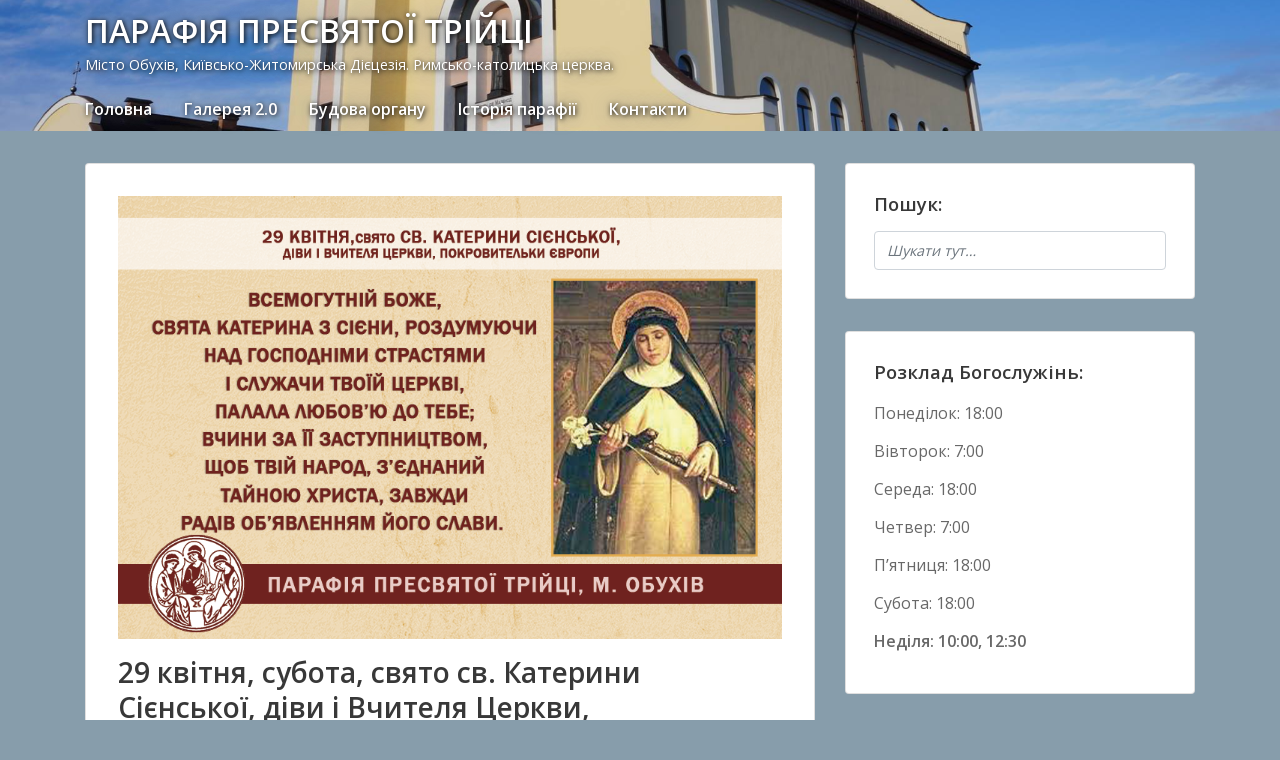

--- FILE ---
content_type: text/html; charset=UTF-8
request_url: https://triitsia.com/2023/04/29-kvitnya-subota-svyato-sv-kateryny-siyenskoyi-divy-i-vchytelya-czerkvy-pokrovytelky-yevropy/
body_size: 15966
content:
<!doctype html>
<html dir="ltr" lang="uk">
	<head>


				<meta charset="UTF-8">
		<meta name="viewport" content="width=device-width, initial-scale=1">
		<link rel="profile" href="http://gmpg.org/xfn/11">
				<title>29 квітня, субота, свято св. Катерини Сієнської, діви і Вчителя Церкви, Покровительки Європи | ПАРАФІЯ ПРЕСВЯТОЇ ТРІЙЦІ</title>

		<!-- All in One SEO 4.9.3 - aioseo.com -->
	<meta name="robots" content="max-image-preview:large" />
	<meta name="author" content="Anton Bokhonko"/>
	<meta name="google-site-verification" content="IAX0PD96Oczaudt-U4Wo6m1PtBbWQjV-YKfFFdocdlY" />
	<link rel="canonical" href="https://triitsia.com/2023/04/29-kvitnya-subota-svyato-sv-kateryny-siyenskoyi-divy-i-vchytelya-czerkvy-pokrovytelky-yevropy/" />
	<meta name="generator" content="All in One SEO (AIOSEO) 4.9.3" />
		<script type="application/ld+json" class="aioseo-schema">
			{"@context":"https:\/\/schema.org","@graph":[{"@type":"Article","@id":"https:\/\/triitsia.com\/2023\/04\/29-kvitnya-subota-svyato-sv-kateryny-siyenskoyi-divy-i-vchytelya-czerkvy-pokrovytelky-yevropy\/#article","name":"29 \u043a\u0432\u0456\u0442\u043d\u044f, \u0441\u0443\u0431\u043e\u0442\u0430, \u0441\u0432\u044f\u0442\u043e \u0441\u0432. \u041a\u0430\u0442\u0435\u0440\u0438\u043d\u0438 \u0421\u0456\u0454\u043d\u0441\u044c\u043a\u043e\u0457, \u0434\u0456\u0432\u0438 \u0456 \u0412\u0447\u0438\u0442\u0435\u043b\u044f \u0426\u0435\u0440\u043a\u0432\u0438, \u041f\u043e\u043a\u0440\u043e\u0432\u0438\u0442\u0435\u043b\u044c\u043a\u0438 \u0404\u0432\u0440\u043e\u043f\u0438 | \u041f\u0410\u0420\u0410\u0424\u0406\u042f \u041f\u0420\u0415\u0421\u0412\u042f\u0422\u041e\u0407 \u0422\u0420\u0406\u0419\u0426\u0406","headline":"29 \u043a\u0432\u0456\u0442\u043d\u044f, \u0441\u0443\u0431\u043e\u0442\u0430, \u0441\u0432\u044f\u0442\u043e \u0441\u0432. \u041a\u0430\u0442\u0435\u0440\u0438\u043d\u0438 \u0421\u0456\u0454\u043d\u0441\u044c\u043a\u043e\u0457, \u0434\u0456\u0432\u0438 \u0456 \u0412\u0447\u0438\u0442\u0435\u043b\u044f \u0426\u0435\u0440\u043a\u0432\u0438, \u041f\u043e\u043a\u0440\u043e\u0432\u0438\u0442\u0435\u043b\u044c\u043a\u0438 \u0404\u0432\u0440\u043e\u043f\u0438","author":{"@id":"https:\/\/triitsia.com\/author\/admin-1\/#author"},"publisher":{"@id":"https:\/\/triitsia.com\/#organization"},"image":{"@type":"ImageObject","url":"https:\/\/triitsia.com\/wp-content\/uploads\/29-kvitnya.png","width":886,"height":591,"caption":"29 \u043a\u0432\u0456\u0442\u043d\u044f, \u0441\u0443\u0431\u043e\u0442\u0430, \u0441\u0432\u044f\u0442\u043e \u0441\u0432. \u041a\u0430\u0442\u0435\u0440\u0438\u043d\u0438 \u0421\u0456\u0454\u043d\u0441\u044c\u043a\u043e\u0457, \u0434\u0456\u0432\u0438 \u0456 \u0412\u0447\u0438\u0442\u0435\u043b\u044f \u0426\u0435\u0440\u043a\u0432\u0438, \u041f\u043e\u043a\u0440\u043e\u0432\u0438\u0442\u0435\u043b\u044c\u043a\u0438 \u0404\u0432\u0440\u043e\u043f\u0438"},"datePublished":"2023-04-29T08:00:00+02:00","dateModified":"2023-04-23T14:42:51+02:00","inLanguage":"uk","mainEntityOfPage":{"@id":"https:\/\/triitsia.com\/2023\/04\/29-kvitnya-subota-svyato-sv-kateryny-siyenskoyi-divy-i-vchytelya-czerkvy-pokrovytelky-yevropy\/#webpage"},"isPartOf":{"@id":"https:\/\/triitsia.com\/2023\/04\/29-kvitnya-subota-svyato-sv-kateryny-siyenskoyi-divy-i-vchytelya-czerkvy-pokrovytelky-yevropy\/#webpage"},"articleSection":"\u041d\u043e\u0432\u0438\u043d\u0438"},{"@type":"BreadcrumbList","@id":"https:\/\/triitsia.com\/2023\/04\/29-kvitnya-subota-svyato-sv-kateryny-siyenskoyi-divy-i-vchytelya-czerkvy-pokrovytelky-yevropy\/#breadcrumblist","itemListElement":[{"@type":"ListItem","@id":"https:\/\/triitsia.com#listItem","position":1,"name":"Home","item":"https:\/\/triitsia.com","nextItem":{"@type":"ListItem","@id":"https:\/\/triitsia.com\/category\/novyny\/#listItem","name":"\u041d\u043e\u0432\u0438\u043d\u0438"}},{"@type":"ListItem","@id":"https:\/\/triitsia.com\/category\/novyny\/#listItem","position":2,"name":"\u041d\u043e\u0432\u0438\u043d\u0438","item":"https:\/\/triitsia.com\/category\/novyny\/","nextItem":{"@type":"ListItem","@id":"https:\/\/triitsia.com\/2023\/04\/29-kvitnya-subota-svyato-sv-kateryny-siyenskoyi-divy-i-vchytelya-czerkvy-pokrovytelky-yevropy\/#listItem","name":"29 \u043a\u0432\u0456\u0442\u043d\u044f, \u0441\u0443\u0431\u043e\u0442\u0430, \u0441\u0432\u044f\u0442\u043e \u0441\u0432. \u041a\u0430\u0442\u0435\u0440\u0438\u043d\u0438 \u0421\u0456\u0454\u043d\u0441\u044c\u043a\u043e\u0457, \u0434\u0456\u0432\u0438 \u0456 \u0412\u0447\u0438\u0442\u0435\u043b\u044f \u0426\u0435\u0440\u043a\u0432\u0438, \u041f\u043e\u043a\u0440\u043e\u0432\u0438\u0442\u0435\u043b\u044c\u043a\u0438 \u0404\u0432\u0440\u043e\u043f\u0438"},"previousItem":{"@type":"ListItem","@id":"https:\/\/triitsia.com#listItem","name":"Home"}},{"@type":"ListItem","@id":"https:\/\/triitsia.com\/2023\/04\/29-kvitnya-subota-svyato-sv-kateryny-siyenskoyi-divy-i-vchytelya-czerkvy-pokrovytelky-yevropy\/#listItem","position":3,"name":"29 \u043a\u0432\u0456\u0442\u043d\u044f, \u0441\u0443\u0431\u043e\u0442\u0430, \u0441\u0432\u044f\u0442\u043e \u0441\u0432. \u041a\u0430\u0442\u0435\u0440\u0438\u043d\u0438 \u0421\u0456\u0454\u043d\u0441\u044c\u043a\u043e\u0457, \u0434\u0456\u0432\u0438 \u0456 \u0412\u0447\u0438\u0442\u0435\u043b\u044f \u0426\u0435\u0440\u043a\u0432\u0438, \u041f\u043e\u043a\u0440\u043e\u0432\u0438\u0442\u0435\u043b\u044c\u043a\u0438 \u0404\u0432\u0440\u043e\u043f\u0438","previousItem":{"@type":"ListItem","@id":"https:\/\/triitsia.com\/category\/novyny\/#listItem","name":"\u041d\u043e\u0432\u0438\u043d\u0438"}}]},{"@type":"Organization","@id":"https:\/\/triitsia.com\/#organization","name":"\u041f\u0410\u0420\u0410\u0424\u0406\u042f \u041f\u0420\u0415\u0421\u0412\u042f\u0422\u041e\u0407 \u0422\u0420\u0406\u0419\u0426\u0406","description":"\u041c\u0456\u0441\u0442\u043e \u041e\u0431\u0443\u0445\u0456\u0432, \u041a\u0438\u0457\u0432\u0441\u044c\u043a\u043e-\u0416\u0438\u0442\u043e\u043c\u0438\u0440\u0441\u044c\u043a\u0430 \u0414\u0456\u0454\u0446\u0435\u0437\u0456\u044f. \u0420\u0438\u043c\u0441\u044c\u043a\u043e-\u043a\u0430\u0442\u043e\u043b\u0438\u0446\u044c\u043a\u0430 \u0446\u0435\u0440\u043a\u0432\u0430.","url":"https:\/\/triitsia.com\/","email":"triitsia@gmail.com","telephone":"+380966450121","logo":{"@type":"ImageObject","url":"https:\/\/triitsia.com\/wp-content\/uploads\/2019\/10\/logoogol.png","@id":"https:\/\/triitsia.com\/2023\/04\/29-kvitnya-subota-svyato-sv-kateryny-siyenskoyi-divy-i-vchytelya-czerkvy-pokrovytelky-yevropy\/#organizationLogo","width":380,"height":377,"caption":"\u041e\u0433\u043e\u043b\u043e\u0448\u0435\u043d\u043d\u044f \u0432 \u041f\u0430\u0440\u0430\u0444\u0456\u0457 \u041f\u0440\u0435\u0441\u0432\u044f\u0442\u043e\u0457 \u0422\u0440\u0456\u0439\u0446\u0456"},"image":{"@id":"https:\/\/triitsia.com\/2023\/04\/29-kvitnya-subota-svyato-sv-kateryny-siyenskoyi-divy-i-vchytelya-czerkvy-pokrovytelky-yevropy\/#organizationLogo"}},{"@type":"Person","@id":"https:\/\/triitsia.com\/author\/admin-1\/#author","url":"https:\/\/triitsia.com\/author\/admin-1\/","name":"Anton Bokhonko","image":{"@type":"ImageObject","@id":"https:\/\/triitsia.com\/2023\/04\/29-kvitnya-subota-svyato-sv-kateryny-siyenskoyi-divy-i-vchytelya-czerkvy-pokrovytelky-yevropy\/#authorImage","url":"https:\/\/secure.gravatar.com\/avatar\/92be2d97172cf7758c3d33d8e51df94c9581eb5fced3867c9a1b53aeebaff96c?s=96&d=mm&r=g","width":96,"height":96,"caption":"Anton Bokhonko"}},{"@type":"WebPage","@id":"https:\/\/triitsia.com\/2023\/04\/29-kvitnya-subota-svyato-sv-kateryny-siyenskoyi-divy-i-vchytelya-czerkvy-pokrovytelky-yevropy\/#webpage","url":"https:\/\/triitsia.com\/2023\/04\/29-kvitnya-subota-svyato-sv-kateryny-siyenskoyi-divy-i-vchytelya-czerkvy-pokrovytelky-yevropy\/","name":"29 \u043a\u0432\u0456\u0442\u043d\u044f, \u0441\u0443\u0431\u043e\u0442\u0430, \u0441\u0432\u044f\u0442\u043e \u0441\u0432. \u041a\u0430\u0442\u0435\u0440\u0438\u043d\u0438 \u0421\u0456\u0454\u043d\u0441\u044c\u043a\u043e\u0457, \u0434\u0456\u0432\u0438 \u0456 \u0412\u0447\u0438\u0442\u0435\u043b\u044f \u0426\u0435\u0440\u043a\u0432\u0438, \u041f\u043e\u043a\u0440\u043e\u0432\u0438\u0442\u0435\u043b\u044c\u043a\u0438 \u0404\u0432\u0440\u043e\u043f\u0438 | \u041f\u0410\u0420\u0410\u0424\u0406\u042f \u041f\u0420\u0415\u0421\u0412\u042f\u0422\u041e\u0407 \u0422\u0420\u0406\u0419\u0426\u0406","inLanguage":"uk","isPartOf":{"@id":"https:\/\/triitsia.com\/#website"},"breadcrumb":{"@id":"https:\/\/triitsia.com\/2023\/04\/29-kvitnya-subota-svyato-sv-kateryny-siyenskoyi-divy-i-vchytelya-czerkvy-pokrovytelky-yevropy\/#breadcrumblist"},"author":{"@id":"https:\/\/triitsia.com\/author\/admin-1\/#author"},"creator":{"@id":"https:\/\/triitsia.com\/author\/admin-1\/#author"},"image":{"@type":"ImageObject","url":"https:\/\/triitsia.com\/wp-content\/uploads\/29-kvitnya.png","@id":"https:\/\/triitsia.com\/2023\/04\/29-kvitnya-subota-svyato-sv-kateryny-siyenskoyi-divy-i-vchytelya-czerkvy-pokrovytelky-yevropy\/#mainImage","width":886,"height":591,"caption":"29 \u043a\u0432\u0456\u0442\u043d\u044f, \u0441\u0443\u0431\u043e\u0442\u0430, \u0441\u0432\u044f\u0442\u043e \u0441\u0432. \u041a\u0430\u0442\u0435\u0440\u0438\u043d\u0438 \u0421\u0456\u0454\u043d\u0441\u044c\u043a\u043e\u0457, \u0434\u0456\u0432\u0438 \u0456 \u0412\u0447\u0438\u0442\u0435\u043b\u044f \u0426\u0435\u0440\u043a\u0432\u0438, \u041f\u043e\u043a\u0440\u043e\u0432\u0438\u0442\u0435\u043b\u044c\u043a\u0438 \u0404\u0432\u0440\u043e\u043f\u0438"},"primaryImageOfPage":{"@id":"https:\/\/triitsia.com\/2023\/04\/29-kvitnya-subota-svyato-sv-kateryny-siyenskoyi-divy-i-vchytelya-czerkvy-pokrovytelky-yevropy\/#mainImage"},"datePublished":"2023-04-29T08:00:00+02:00","dateModified":"2023-04-23T14:42:51+02:00"},{"@type":"WebSite","@id":"https:\/\/triitsia.com\/#website","url":"https:\/\/triitsia.com\/","name":"\u041f\u0410\u0420\u0410\u0424\u0406\u042f \u041f\u0420\u0415\u0421\u0412\u042f\u0422\u041e\u0407 \u0422\u0420\u0406\u0419\u0426\u0406","description":"\u041c\u0456\u0441\u0442\u043e \u041e\u0431\u0443\u0445\u0456\u0432, \u041a\u0438\u0457\u0432\u0441\u044c\u043a\u043e-\u0416\u0438\u0442\u043e\u043c\u0438\u0440\u0441\u044c\u043a\u0430 \u0414\u0456\u0454\u0446\u0435\u0437\u0456\u044f. \u0420\u0438\u043c\u0441\u044c\u043a\u043e-\u043a\u0430\u0442\u043e\u043b\u0438\u0446\u044c\u043a\u0430 \u0446\u0435\u0440\u043a\u0432\u0430.","inLanguage":"uk","publisher":{"@id":"https:\/\/triitsia.com\/#organization"}}]}
		</script>
		<!-- All in One SEO -->

<!-- Jetpack Site Verification Tags -->
<meta name="google-site-verification" content="IAX0PD96Oczaudt-U4Wo6m1PtBbWQjV-YKfFFdocdlY" />
<link rel='dns-prefetch' href='//stats.wp.com' />
<link rel='dns-prefetch' href='//fonts.googleapis.com' />
<link rel="alternate" type="application/rss+xml" title="ПАРАФІЯ ПРЕСВЯТОЇ ТРІЙЦІ &raquo; стрічка" href="https://triitsia.com/feed/" />
<link rel="alternate" type="application/rss+xml" title="ПАРАФІЯ ПРЕСВЯТОЇ ТРІЙЦІ &raquo; Канал коментарів" href="https://triitsia.com/comments/feed/" />
<link rel="alternate" title="oEmbed (JSON)" type="application/json+oembed" href="https://triitsia.com/wp-json/oembed/1.0/embed?url=https%3A%2F%2Ftriitsia.com%2F2023%2F04%2F29-kvitnya-subota-svyato-sv-kateryny-siyenskoyi-divy-i-vchytelya-czerkvy-pokrovytelky-yevropy%2F" />
<link rel="alternate" title="oEmbed (XML)" type="text/xml+oembed" href="https://triitsia.com/wp-json/oembed/1.0/embed?url=https%3A%2F%2Ftriitsia.com%2F2023%2F04%2F29-kvitnya-subota-svyato-sv-kateryny-siyenskoyi-divy-i-vchytelya-czerkvy-pokrovytelky-yevropy%2F&#038;format=xml" />
		<!-- This site uses the Google Analytics by MonsterInsights plugin v9.11.1 - Using Analytics tracking - https://www.monsterinsights.com/ -->
							<script src="//www.googletagmanager.com/gtag/js?id=G-BJJDMNDR2Q"  data-cfasync="false" data-wpfc-render="false" type="text/javascript" async></script>
			<script data-cfasync="false" data-wpfc-render="false" type="text/javascript">
				var mi_version = '9.11.1';
				var mi_track_user = true;
				var mi_no_track_reason = '';
								var MonsterInsightsDefaultLocations = {"page_location":"https:\/\/triitsia.com\/2023\/04\/29-kvitnya-subota-svyato-sv-kateryny-siyenskoyi-divy-i-vchytelya-czerkvy-pokrovytelky-yevropy\/"};
								if ( typeof MonsterInsightsPrivacyGuardFilter === 'function' ) {
					var MonsterInsightsLocations = (typeof MonsterInsightsExcludeQuery === 'object') ? MonsterInsightsPrivacyGuardFilter( MonsterInsightsExcludeQuery ) : MonsterInsightsPrivacyGuardFilter( MonsterInsightsDefaultLocations );
				} else {
					var MonsterInsightsLocations = (typeof MonsterInsightsExcludeQuery === 'object') ? MonsterInsightsExcludeQuery : MonsterInsightsDefaultLocations;
				}

								var disableStrs = [
										'ga-disable-G-BJJDMNDR2Q',
									];

				/* Function to detect opted out users */
				function __gtagTrackerIsOptedOut() {
					for (var index = 0; index < disableStrs.length; index++) {
						if (document.cookie.indexOf(disableStrs[index] + '=true') > -1) {
							return true;
						}
					}

					return false;
				}

				/* Disable tracking if the opt-out cookie exists. */
				if (__gtagTrackerIsOptedOut()) {
					for (var index = 0; index < disableStrs.length; index++) {
						window[disableStrs[index]] = true;
					}
				}

				/* Opt-out function */
				function __gtagTrackerOptout() {
					for (var index = 0; index < disableStrs.length; index++) {
						document.cookie = disableStrs[index] + '=true; expires=Thu, 31 Dec 2099 23:59:59 UTC; path=/';
						window[disableStrs[index]] = true;
					}
				}

				if ('undefined' === typeof gaOptout) {
					function gaOptout() {
						__gtagTrackerOptout();
					}
				}
								window.dataLayer = window.dataLayer || [];

				window.MonsterInsightsDualTracker = {
					helpers: {},
					trackers: {},
				};
				if (mi_track_user) {
					function __gtagDataLayer() {
						dataLayer.push(arguments);
					}

					function __gtagTracker(type, name, parameters) {
						if (!parameters) {
							parameters = {};
						}

						if (parameters.send_to) {
							__gtagDataLayer.apply(null, arguments);
							return;
						}

						if (type === 'event') {
														parameters.send_to = monsterinsights_frontend.v4_id;
							var hookName = name;
							if (typeof parameters['event_category'] !== 'undefined') {
								hookName = parameters['event_category'] + ':' + name;
							}

							if (typeof MonsterInsightsDualTracker.trackers[hookName] !== 'undefined') {
								MonsterInsightsDualTracker.trackers[hookName](parameters);
							} else {
								__gtagDataLayer('event', name, parameters);
							}
							
						} else {
							__gtagDataLayer.apply(null, arguments);
						}
					}

					__gtagTracker('js', new Date());
					__gtagTracker('set', {
						'developer_id.dZGIzZG': true,
											});
					if ( MonsterInsightsLocations.page_location ) {
						__gtagTracker('set', MonsterInsightsLocations);
					}
										__gtagTracker('config', 'G-BJJDMNDR2Q', {"forceSSL":"true","link_attribution":"true"} );
										window.gtag = __gtagTracker;										(function () {
						/* https://developers.google.com/analytics/devguides/collection/analyticsjs/ */
						/* ga and __gaTracker compatibility shim. */
						var noopfn = function () {
							return null;
						};
						var newtracker = function () {
							return new Tracker();
						};
						var Tracker = function () {
							return null;
						};
						var p = Tracker.prototype;
						p.get = noopfn;
						p.set = noopfn;
						p.send = function () {
							var args = Array.prototype.slice.call(arguments);
							args.unshift('send');
							__gaTracker.apply(null, args);
						};
						var __gaTracker = function () {
							var len = arguments.length;
							if (len === 0) {
								return;
							}
							var f = arguments[len - 1];
							if (typeof f !== 'object' || f === null || typeof f.hitCallback !== 'function') {
								if ('send' === arguments[0]) {
									var hitConverted, hitObject = false, action;
									if ('event' === arguments[1]) {
										if ('undefined' !== typeof arguments[3]) {
											hitObject = {
												'eventAction': arguments[3],
												'eventCategory': arguments[2],
												'eventLabel': arguments[4],
												'value': arguments[5] ? arguments[5] : 1,
											}
										}
									}
									if ('pageview' === arguments[1]) {
										if ('undefined' !== typeof arguments[2]) {
											hitObject = {
												'eventAction': 'page_view',
												'page_path': arguments[2],
											}
										}
									}
									if (typeof arguments[2] === 'object') {
										hitObject = arguments[2];
									}
									if (typeof arguments[5] === 'object') {
										Object.assign(hitObject, arguments[5]);
									}
									if ('undefined' !== typeof arguments[1].hitType) {
										hitObject = arguments[1];
										if ('pageview' === hitObject.hitType) {
											hitObject.eventAction = 'page_view';
										}
									}
									if (hitObject) {
										action = 'timing' === arguments[1].hitType ? 'timing_complete' : hitObject.eventAction;
										hitConverted = mapArgs(hitObject);
										__gtagTracker('event', action, hitConverted);
									}
								}
								return;
							}

							function mapArgs(args) {
								var arg, hit = {};
								var gaMap = {
									'eventCategory': 'event_category',
									'eventAction': 'event_action',
									'eventLabel': 'event_label',
									'eventValue': 'event_value',
									'nonInteraction': 'non_interaction',
									'timingCategory': 'event_category',
									'timingVar': 'name',
									'timingValue': 'value',
									'timingLabel': 'event_label',
									'page': 'page_path',
									'location': 'page_location',
									'title': 'page_title',
									'referrer' : 'page_referrer',
								};
								for (arg in args) {
																		if (!(!args.hasOwnProperty(arg) || !gaMap.hasOwnProperty(arg))) {
										hit[gaMap[arg]] = args[arg];
									} else {
										hit[arg] = args[arg];
									}
								}
								return hit;
							}

							try {
								f.hitCallback();
							} catch (ex) {
							}
						};
						__gaTracker.create = newtracker;
						__gaTracker.getByName = newtracker;
						__gaTracker.getAll = function () {
							return [];
						};
						__gaTracker.remove = noopfn;
						__gaTracker.loaded = true;
						window['__gaTracker'] = __gaTracker;
					})();
									} else {
										console.log("");
					(function () {
						function __gtagTracker() {
							return null;
						}

						window['__gtagTracker'] = __gtagTracker;
						window['gtag'] = __gtagTracker;
					})();
									}
			</script>
							<!-- / Google Analytics by MonsterInsights -->
		<style id='wp-img-auto-sizes-contain-inline-css' type='text/css'>
img:is([sizes=auto i],[sizes^="auto," i]){contain-intrinsic-size:3000px 1500px}
/*# sourceURL=wp-img-auto-sizes-contain-inline-css */
</style>
<style id='wp-emoji-styles-inline-css' type='text/css'>

	img.wp-smiley, img.emoji {
		display: inline !important;
		border: none !important;
		box-shadow: none !important;
		height: 1em !important;
		width: 1em !important;
		margin: 0 0.07em !important;
		vertical-align: -0.1em !important;
		background: none !important;
		padding: 0 !important;
	}
/*# sourceURL=wp-emoji-styles-inline-css */
</style>
<style id='wp-block-library-inline-css' type='text/css'>
:root{--wp-block-synced-color:#7a00df;--wp-block-synced-color--rgb:122,0,223;--wp-bound-block-color:var(--wp-block-synced-color);--wp-editor-canvas-background:#ddd;--wp-admin-theme-color:#007cba;--wp-admin-theme-color--rgb:0,124,186;--wp-admin-theme-color-darker-10:#006ba1;--wp-admin-theme-color-darker-10--rgb:0,107,160.5;--wp-admin-theme-color-darker-20:#005a87;--wp-admin-theme-color-darker-20--rgb:0,90,135;--wp-admin-border-width-focus:2px}@media (min-resolution:192dpi){:root{--wp-admin-border-width-focus:1.5px}}.wp-element-button{cursor:pointer}:root .has-very-light-gray-background-color{background-color:#eee}:root .has-very-dark-gray-background-color{background-color:#313131}:root .has-very-light-gray-color{color:#eee}:root .has-very-dark-gray-color{color:#313131}:root .has-vivid-green-cyan-to-vivid-cyan-blue-gradient-background{background:linear-gradient(135deg,#00d084,#0693e3)}:root .has-purple-crush-gradient-background{background:linear-gradient(135deg,#34e2e4,#4721fb 50%,#ab1dfe)}:root .has-hazy-dawn-gradient-background{background:linear-gradient(135deg,#faaca8,#dad0ec)}:root .has-subdued-olive-gradient-background{background:linear-gradient(135deg,#fafae1,#67a671)}:root .has-atomic-cream-gradient-background{background:linear-gradient(135deg,#fdd79a,#004a59)}:root .has-nightshade-gradient-background{background:linear-gradient(135deg,#330968,#31cdcf)}:root .has-midnight-gradient-background{background:linear-gradient(135deg,#020381,#2874fc)}:root{--wp--preset--font-size--normal:16px;--wp--preset--font-size--huge:42px}.has-regular-font-size{font-size:1em}.has-larger-font-size{font-size:2.625em}.has-normal-font-size{font-size:var(--wp--preset--font-size--normal)}.has-huge-font-size{font-size:var(--wp--preset--font-size--huge)}.has-text-align-center{text-align:center}.has-text-align-left{text-align:left}.has-text-align-right{text-align:right}.has-fit-text{white-space:nowrap!important}#end-resizable-editor-section{display:none}.aligncenter{clear:both}.items-justified-left{justify-content:flex-start}.items-justified-center{justify-content:center}.items-justified-right{justify-content:flex-end}.items-justified-space-between{justify-content:space-between}.screen-reader-text{border:0;clip-path:inset(50%);height:1px;margin:-1px;overflow:hidden;padding:0;position:absolute;width:1px;word-wrap:normal!important}.screen-reader-text:focus{background-color:#ddd;clip-path:none;color:#444;display:block;font-size:1em;height:auto;left:5px;line-height:normal;padding:15px 23px 14px;text-decoration:none;top:5px;width:auto;z-index:100000}html :where(.has-border-color){border-style:solid}html :where([style*=border-top-color]){border-top-style:solid}html :where([style*=border-right-color]){border-right-style:solid}html :where([style*=border-bottom-color]){border-bottom-style:solid}html :where([style*=border-left-color]){border-left-style:solid}html :where([style*=border-width]){border-style:solid}html :where([style*=border-top-width]){border-top-style:solid}html :where([style*=border-right-width]){border-right-style:solid}html :where([style*=border-bottom-width]){border-bottom-style:solid}html :where([style*=border-left-width]){border-left-style:solid}html :where(img[class*=wp-image-]){height:auto;max-width:100%}:where(figure){margin:0 0 1em}html :where(.is-position-sticky){--wp-admin--admin-bar--position-offset:var(--wp-admin--admin-bar--height,0px)}@media screen and (max-width:600px){html :where(.is-position-sticky){--wp-admin--admin-bar--position-offset:0px}}

/*# sourceURL=wp-block-library-inline-css */
</style><style id='wp-block-paragraph-inline-css' type='text/css'>
.is-small-text{font-size:.875em}.is-regular-text{font-size:1em}.is-large-text{font-size:2.25em}.is-larger-text{font-size:3em}.has-drop-cap:not(:focus):first-letter{float:left;font-size:8.4em;font-style:normal;font-weight:100;line-height:.68;margin:.05em .1em 0 0;text-transform:uppercase}body.rtl .has-drop-cap:not(:focus):first-letter{float:none;margin-left:.1em}p.has-drop-cap.has-background{overflow:hidden}:root :where(p.has-background){padding:1.25em 2.375em}:where(p.has-text-color:not(.has-link-color)) a{color:inherit}p.has-text-align-left[style*="writing-mode:vertical-lr"],p.has-text-align-right[style*="writing-mode:vertical-rl"]{rotate:180deg}
/*# sourceURL=https://triitsia.com/wp-includes/blocks/paragraph/style.min.css */
</style>
<style id='wp-block-social-links-inline-css' type='text/css'>
.wp-block-social-links{background:none;box-sizing:border-box;margin-left:0;padding-left:0;padding-right:0;text-indent:0}.wp-block-social-links .wp-social-link a,.wp-block-social-links .wp-social-link a:hover{border-bottom:0;box-shadow:none;text-decoration:none}.wp-block-social-links .wp-social-link svg{height:1em;width:1em}.wp-block-social-links .wp-social-link span:not(.screen-reader-text){font-size:.65em;margin-left:.5em;margin-right:.5em}.wp-block-social-links.has-small-icon-size{font-size:16px}.wp-block-social-links,.wp-block-social-links.has-normal-icon-size{font-size:24px}.wp-block-social-links.has-large-icon-size{font-size:36px}.wp-block-social-links.has-huge-icon-size{font-size:48px}.wp-block-social-links.aligncenter{display:flex;justify-content:center}.wp-block-social-links.alignright{justify-content:flex-end}.wp-block-social-link{border-radius:9999px;display:block}@media not (prefers-reduced-motion){.wp-block-social-link{transition:transform .1s ease}}.wp-block-social-link{height:auto}.wp-block-social-link a{align-items:center;display:flex;line-height:0}.wp-block-social-link:hover{transform:scale(1.1)}.wp-block-social-links .wp-block-social-link.wp-social-link{display:inline-block;margin:0;padding:0}.wp-block-social-links .wp-block-social-link.wp-social-link .wp-block-social-link-anchor,.wp-block-social-links .wp-block-social-link.wp-social-link .wp-block-social-link-anchor svg,.wp-block-social-links .wp-block-social-link.wp-social-link .wp-block-social-link-anchor:active,.wp-block-social-links .wp-block-social-link.wp-social-link .wp-block-social-link-anchor:hover,.wp-block-social-links .wp-block-social-link.wp-social-link .wp-block-social-link-anchor:visited{color:currentColor;fill:currentColor}:where(.wp-block-social-links:not(.is-style-logos-only)) .wp-social-link{background-color:#f0f0f0;color:#444}:where(.wp-block-social-links:not(.is-style-logos-only)) .wp-social-link-amazon{background-color:#f90;color:#fff}:where(.wp-block-social-links:not(.is-style-logos-only)) .wp-social-link-bandcamp{background-color:#1ea0c3;color:#fff}:where(.wp-block-social-links:not(.is-style-logos-only)) .wp-social-link-behance{background-color:#0757fe;color:#fff}:where(.wp-block-social-links:not(.is-style-logos-only)) .wp-social-link-bluesky{background-color:#0a7aff;color:#fff}:where(.wp-block-social-links:not(.is-style-logos-only)) .wp-social-link-codepen{background-color:#1e1f26;color:#fff}:where(.wp-block-social-links:not(.is-style-logos-only)) .wp-social-link-deviantart{background-color:#02e49b;color:#fff}:where(.wp-block-social-links:not(.is-style-logos-only)) .wp-social-link-discord{background-color:#5865f2;color:#fff}:where(.wp-block-social-links:not(.is-style-logos-only)) .wp-social-link-dribbble{background-color:#e94c89;color:#fff}:where(.wp-block-social-links:not(.is-style-logos-only)) .wp-social-link-dropbox{background-color:#4280ff;color:#fff}:where(.wp-block-social-links:not(.is-style-logos-only)) .wp-social-link-etsy{background-color:#f45800;color:#fff}:where(.wp-block-social-links:not(.is-style-logos-only)) .wp-social-link-facebook{background-color:#0866ff;color:#fff}:where(.wp-block-social-links:not(.is-style-logos-only)) .wp-social-link-fivehundredpx{background-color:#000;color:#fff}:where(.wp-block-social-links:not(.is-style-logos-only)) .wp-social-link-flickr{background-color:#0461dd;color:#fff}:where(.wp-block-social-links:not(.is-style-logos-only)) .wp-social-link-foursquare{background-color:#e65678;color:#fff}:where(.wp-block-social-links:not(.is-style-logos-only)) .wp-social-link-github{background-color:#24292d;color:#fff}:where(.wp-block-social-links:not(.is-style-logos-only)) .wp-social-link-goodreads{background-color:#eceadd;color:#382110}:where(.wp-block-social-links:not(.is-style-logos-only)) .wp-social-link-google{background-color:#ea4434;color:#fff}:where(.wp-block-social-links:not(.is-style-logos-only)) .wp-social-link-gravatar{background-color:#1d4fc4;color:#fff}:where(.wp-block-social-links:not(.is-style-logos-only)) .wp-social-link-instagram{background-color:#f00075;color:#fff}:where(.wp-block-social-links:not(.is-style-logos-only)) .wp-social-link-lastfm{background-color:#e21b24;color:#fff}:where(.wp-block-social-links:not(.is-style-logos-only)) .wp-social-link-linkedin{background-color:#0d66c2;color:#fff}:where(.wp-block-social-links:not(.is-style-logos-only)) .wp-social-link-mastodon{background-color:#3288d4;color:#fff}:where(.wp-block-social-links:not(.is-style-logos-only)) .wp-social-link-medium{background-color:#000;color:#fff}:where(.wp-block-social-links:not(.is-style-logos-only)) .wp-social-link-meetup{background-color:#f6405f;color:#fff}:where(.wp-block-social-links:not(.is-style-logos-only)) .wp-social-link-patreon{background-color:#000;color:#fff}:where(.wp-block-social-links:not(.is-style-logos-only)) .wp-social-link-pinterest{background-color:#e60122;color:#fff}:where(.wp-block-social-links:not(.is-style-logos-only)) .wp-social-link-pocket{background-color:#ef4155;color:#fff}:where(.wp-block-social-links:not(.is-style-logos-only)) .wp-social-link-reddit{background-color:#ff4500;color:#fff}:where(.wp-block-social-links:not(.is-style-logos-only)) .wp-social-link-skype{background-color:#0478d7;color:#fff}:where(.wp-block-social-links:not(.is-style-logos-only)) .wp-social-link-snapchat{background-color:#fefc00;color:#fff;stroke:#000}:where(.wp-block-social-links:not(.is-style-logos-only)) .wp-social-link-soundcloud{background-color:#ff5600;color:#fff}:where(.wp-block-social-links:not(.is-style-logos-only)) .wp-social-link-spotify{background-color:#1bd760;color:#fff}:where(.wp-block-social-links:not(.is-style-logos-only)) .wp-social-link-telegram{background-color:#2aabee;color:#fff}:where(.wp-block-social-links:not(.is-style-logos-only)) .wp-social-link-threads{background-color:#000;color:#fff}:where(.wp-block-social-links:not(.is-style-logos-only)) .wp-social-link-tiktok{background-color:#000;color:#fff}:where(.wp-block-social-links:not(.is-style-logos-only)) .wp-social-link-tumblr{background-color:#011835;color:#fff}:where(.wp-block-social-links:not(.is-style-logos-only)) .wp-social-link-twitch{background-color:#6440a4;color:#fff}:where(.wp-block-social-links:not(.is-style-logos-only)) .wp-social-link-twitter{background-color:#1da1f2;color:#fff}:where(.wp-block-social-links:not(.is-style-logos-only)) .wp-social-link-vimeo{background-color:#1eb7ea;color:#fff}:where(.wp-block-social-links:not(.is-style-logos-only)) .wp-social-link-vk{background-color:#4680c2;color:#fff}:where(.wp-block-social-links:not(.is-style-logos-only)) .wp-social-link-wordpress{background-color:#3499cd;color:#fff}:where(.wp-block-social-links:not(.is-style-logos-only)) .wp-social-link-whatsapp{background-color:#25d366;color:#fff}:where(.wp-block-social-links:not(.is-style-logos-only)) .wp-social-link-x{background-color:#000;color:#fff}:where(.wp-block-social-links:not(.is-style-logos-only)) .wp-social-link-yelp{background-color:#d32422;color:#fff}:where(.wp-block-social-links:not(.is-style-logos-only)) .wp-social-link-youtube{background-color:red;color:#fff}:where(.wp-block-social-links.is-style-logos-only) .wp-social-link{background:none}:where(.wp-block-social-links.is-style-logos-only) .wp-social-link svg{height:1.25em;width:1.25em}:where(.wp-block-social-links.is-style-logos-only) .wp-social-link-amazon{color:#f90}:where(.wp-block-social-links.is-style-logos-only) .wp-social-link-bandcamp{color:#1ea0c3}:where(.wp-block-social-links.is-style-logos-only) .wp-social-link-behance{color:#0757fe}:where(.wp-block-social-links.is-style-logos-only) .wp-social-link-bluesky{color:#0a7aff}:where(.wp-block-social-links.is-style-logos-only) .wp-social-link-codepen{color:#1e1f26}:where(.wp-block-social-links.is-style-logos-only) .wp-social-link-deviantart{color:#02e49b}:where(.wp-block-social-links.is-style-logos-only) .wp-social-link-discord{color:#5865f2}:where(.wp-block-social-links.is-style-logos-only) .wp-social-link-dribbble{color:#e94c89}:where(.wp-block-social-links.is-style-logos-only) .wp-social-link-dropbox{color:#4280ff}:where(.wp-block-social-links.is-style-logos-only) .wp-social-link-etsy{color:#f45800}:where(.wp-block-social-links.is-style-logos-only) .wp-social-link-facebook{color:#0866ff}:where(.wp-block-social-links.is-style-logos-only) .wp-social-link-fivehundredpx{color:#000}:where(.wp-block-social-links.is-style-logos-only) .wp-social-link-flickr{color:#0461dd}:where(.wp-block-social-links.is-style-logos-only) .wp-social-link-foursquare{color:#e65678}:where(.wp-block-social-links.is-style-logos-only) .wp-social-link-github{color:#24292d}:where(.wp-block-social-links.is-style-logos-only) .wp-social-link-goodreads{color:#382110}:where(.wp-block-social-links.is-style-logos-only) .wp-social-link-google{color:#ea4434}:where(.wp-block-social-links.is-style-logos-only) .wp-social-link-gravatar{color:#1d4fc4}:where(.wp-block-social-links.is-style-logos-only) .wp-social-link-instagram{color:#f00075}:where(.wp-block-social-links.is-style-logos-only) .wp-social-link-lastfm{color:#e21b24}:where(.wp-block-social-links.is-style-logos-only) .wp-social-link-linkedin{color:#0d66c2}:where(.wp-block-social-links.is-style-logos-only) .wp-social-link-mastodon{color:#3288d4}:where(.wp-block-social-links.is-style-logos-only) .wp-social-link-medium{color:#000}:where(.wp-block-social-links.is-style-logos-only) .wp-social-link-meetup{color:#f6405f}:where(.wp-block-social-links.is-style-logos-only) .wp-social-link-patreon{color:#000}:where(.wp-block-social-links.is-style-logos-only) .wp-social-link-pinterest{color:#e60122}:where(.wp-block-social-links.is-style-logos-only) .wp-social-link-pocket{color:#ef4155}:where(.wp-block-social-links.is-style-logos-only) .wp-social-link-reddit{color:#ff4500}:where(.wp-block-social-links.is-style-logos-only) .wp-social-link-skype{color:#0478d7}:where(.wp-block-social-links.is-style-logos-only) .wp-social-link-snapchat{color:#fff;stroke:#000}:where(.wp-block-social-links.is-style-logos-only) .wp-social-link-soundcloud{color:#ff5600}:where(.wp-block-social-links.is-style-logos-only) .wp-social-link-spotify{color:#1bd760}:where(.wp-block-social-links.is-style-logos-only) .wp-social-link-telegram{color:#2aabee}:where(.wp-block-social-links.is-style-logos-only) .wp-social-link-threads{color:#000}:where(.wp-block-social-links.is-style-logos-only) .wp-social-link-tiktok{color:#000}:where(.wp-block-social-links.is-style-logos-only) .wp-social-link-tumblr{color:#011835}:where(.wp-block-social-links.is-style-logos-only) .wp-social-link-twitch{color:#6440a4}:where(.wp-block-social-links.is-style-logos-only) .wp-social-link-twitter{color:#1da1f2}:where(.wp-block-social-links.is-style-logos-only) .wp-social-link-vimeo{color:#1eb7ea}:where(.wp-block-social-links.is-style-logos-only) .wp-social-link-vk{color:#4680c2}:where(.wp-block-social-links.is-style-logos-only) .wp-social-link-whatsapp{color:#25d366}:where(.wp-block-social-links.is-style-logos-only) .wp-social-link-wordpress{color:#3499cd}:where(.wp-block-social-links.is-style-logos-only) .wp-social-link-x{color:#000}:where(.wp-block-social-links.is-style-logos-only) .wp-social-link-yelp{color:#d32422}:where(.wp-block-social-links.is-style-logos-only) .wp-social-link-youtube{color:red}.wp-block-social-links.is-style-pill-shape .wp-social-link{width:auto}:root :where(.wp-block-social-links .wp-social-link a){padding:.25em}:root :where(.wp-block-social-links.is-style-logos-only .wp-social-link a){padding:0}:root :where(.wp-block-social-links.is-style-pill-shape .wp-social-link a){padding-left:.6666666667em;padding-right:.6666666667em}.wp-block-social-links:not(.has-icon-color):not(.has-icon-background-color) .wp-social-link-snapchat .wp-block-social-link-label{color:#000}
/*# sourceURL=https://triitsia.com/wp-includes/blocks/social-links/style.min.css */
</style>
<style id='global-styles-inline-css' type='text/css'>
:root{--wp--preset--aspect-ratio--square: 1;--wp--preset--aspect-ratio--4-3: 4/3;--wp--preset--aspect-ratio--3-4: 3/4;--wp--preset--aspect-ratio--3-2: 3/2;--wp--preset--aspect-ratio--2-3: 2/3;--wp--preset--aspect-ratio--16-9: 16/9;--wp--preset--aspect-ratio--9-16: 9/16;--wp--preset--color--black: #000000;--wp--preset--color--cyan-bluish-gray: #abb8c3;--wp--preset--color--white: #ffffff;--wp--preset--color--pale-pink: #f78da7;--wp--preset--color--vivid-red: #cf2e2e;--wp--preset--color--luminous-vivid-orange: #ff6900;--wp--preset--color--luminous-vivid-amber: #fcb900;--wp--preset--color--light-green-cyan: #7bdcb5;--wp--preset--color--vivid-green-cyan: #00d084;--wp--preset--color--pale-cyan-blue: #8ed1fc;--wp--preset--color--vivid-cyan-blue: #0693e3;--wp--preset--color--vivid-purple: #9b51e0;--wp--preset--gradient--vivid-cyan-blue-to-vivid-purple: linear-gradient(135deg,rgb(6,147,227) 0%,rgb(155,81,224) 100%);--wp--preset--gradient--light-green-cyan-to-vivid-green-cyan: linear-gradient(135deg,rgb(122,220,180) 0%,rgb(0,208,130) 100%);--wp--preset--gradient--luminous-vivid-amber-to-luminous-vivid-orange: linear-gradient(135deg,rgb(252,185,0) 0%,rgb(255,105,0) 100%);--wp--preset--gradient--luminous-vivid-orange-to-vivid-red: linear-gradient(135deg,rgb(255,105,0) 0%,rgb(207,46,46) 100%);--wp--preset--gradient--very-light-gray-to-cyan-bluish-gray: linear-gradient(135deg,rgb(238,238,238) 0%,rgb(169,184,195) 100%);--wp--preset--gradient--cool-to-warm-spectrum: linear-gradient(135deg,rgb(74,234,220) 0%,rgb(151,120,209) 20%,rgb(207,42,186) 40%,rgb(238,44,130) 60%,rgb(251,105,98) 80%,rgb(254,248,76) 100%);--wp--preset--gradient--blush-light-purple: linear-gradient(135deg,rgb(255,206,236) 0%,rgb(152,150,240) 100%);--wp--preset--gradient--blush-bordeaux: linear-gradient(135deg,rgb(254,205,165) 0%,rgb(254,45,45) 50%,rgb(107,0,62) 100%);--wp--preset--gradient--luminous-dusk: linear-gradient(135deg,rgb(255,203,112) 0%,rgb(199,81,192) 50%,rgb(65,88,208) 100%);--wp--preset--gradient--pale-ocean: linear-gradient(135deg,rgb(255,245,203) 0%,rgb(182,227,212) 50%,rgb(51,167,181) 100%);--wp--preset--gradient--electric-grass: linear-gradient(135deg,rgb(202,248,128) 0%,rgb(113,206,126) 100%);--wp--preset--gradient--midnight: linear-gradient(135deg,rgb(2,3,129) 0%,rgb(40,116,252) 100%);--wp--preset--font-size--small: 13px;--wp--preset--font-size--medium: 20px;--wp--preset--font-size--large: 36px;--wp--preset--font-size--x-large: 42px;--wp--preset--spacing--20: 0.44rem;--wp--preset--spacing--30: 0.67rem;--wp--preset--spacing--40: 1rem;--wp--preset--spacing--50: 1.5rem;--wp--preset--spacing--60: 2.25rem;--wp--preset--spacing--70: 3.38rem;--wp--preset--spacing--80: 5.06rem;--wp--preset--shadow--natural: 6px 6px 9px rgba(0, 0, 0, 0.2);--wp--preset--shadow--deep: 12px 12px 50px rgba(0, 0, 0, 0.4);--wp--preset--shadow--sharp: 6px 6px 0px rgba(0, 0, 0, 0.2);--wp--preset--shadow--outlined: 6px 6px 0px -3px rgb(255, 255, 255), 6px 6px rgb(0, 0, 0);--wp--preset--shadow--crisp: 6px 6px 0px rgb(0, 0, 0);}:where(.is-layout-flex){gap: 0.5em;}:where(.is-layout-grid){gap: 0.5em;}body .is-layout-flex{display: flex;}.is-layout-flex{flex-wrap: wrap;align-items: center;}.is-layout-flex > :is(*, div){margin: 0;}body .is-layout-grid{display: grid;}.is-layout-grid > :is(*, div){margin: 0;}:where(.wp-block-columns.is-layout-flex){gap: 2em;}:where(.wp-block-columns.is-layout-grid){gap: 2em;}:where(.wp-block-post-template.is-layout-flex){gap: 1.25em;}:where(.wp-block-post-template.is-layout-grid){gap: 1.25em;}.has-black-color{color: var(--wp--preset--color--black) !important;}.has-cyan-bluish-gray-color{color: var(--wp--preset--color--cyan-bluish-gray) !important;}.has-white-color{color: var(--wp--preset--color--white) !important;}.has-pale-pink-color{color: var(--wp--preset--color--pale-pink) !important;}.has-vivid-red-color{color: var(--wp--preset--color--vivid-red) !important;}.has-luminous-vivid-orange-color{color: var(--wp--preset--color--luminous-vivid-orange) !important;}.has-luminous-vivid-amber-color{color: var(--wp--preset--color--luminous-vivid-amber) !important;}.has-light-green-cyan-color{color: var(--wp--preset--color--light-green-cyan) !important;}.has-vivid-green-cyan-color{color: var(--wp--preset--color--vivid-green-cyan) !important;}.has-pale-cyan-blue-color{color: var(--wp--preset--color--pale-cyan-blue) !important;}.has-vivid-cyan-blue-color{color: var(--wp--preset--color--vivid-cyan-blue) !important;}.has-vivid-purple-color{color: var(--wp--preset--color--vivid-purple) !important;}.has-black-background-color{background-color: var(--wp--preset--color--black) !important;}.has-cyan-bluish-gray-background-color{background-color: var(--wp--preset--color--cyan-bluish-gray) !important;}.has-white-background-color{background-color: var(--wp--preset--color--white) !important;}.has-pale-pink-background-color{background-color: var(--wp--preset--color--pale-pink) !important;}.has-vivid-red-background-color{background-color: var(--wp--preset--color--vivid-red) !important;}.has-luminous-vivid-orange-background-color{background-color: var(--wp--preset--color--luminous-vivid-orange) !important;}.has-luminous-vivid-amber-background-color{background-color: var(--wp--preset--color--luminous-vivid-amber) !important;}.has-light-green-cyan-background-color{background-color: var(--wp--preset--color--light-green-cyan) !important;}.has-vivid-green-cyan-background-color{background-color: var(--wp--preset--color--vivid-green-cyan) !important;}.has-pale-cyan-blue-background-color{background-color: var(--wp--preset--color--pale-cyan-blue) !important;}.has-vivid-cyan-blue-background-color{background-color: var(--wp--preset--color--vivid-cyan-blue) !important;}.has-vivid-purple-background-color{background-color: var(--wp--preset--color--vivid-purple) !important;}.has-black-border-color{border-color: var(--wp--preset--color--black) !important;}.has-cyan-bluish-gray-border-color{border-color: var(--wp--preset--color--cyan-bluish-gray) !important;}.has-white-border-color{border-color: var(--wp--preset--color--white) !important;}.has-pale-pink-border-color{border-color: var(--wp--preset--color--pale-pink) !important;}.has-vivid-red-border-color{border-color: var(--wp--preset--color--vivid-red) !important;}.has-luminous-vivid-orange-border-color{border-color: var(--wp--preset--color--luminous-vivid-orange) !important;}.has-luminous-vivid-amber-border-color{border-color: var(--wp--preset--color--luminous-vivid-amber) !important;}.has-light-green-cyan-border-color{border-color: var(--wp--preset--color--light-green-cyan) !important;}.has-vivid-green-cyan-border-color{border-color: var(--wp--preset--color--vivid-green-cyan) !important;}.has-pale-cyan-blue-border-color{border-color: var(--wp--preset--color--pale-cyan-blue) !important;}.has-vivid-cyan-blue-border-color{border-color: var(--wp--preset--color--vivid-cyan-blue) !important;}.has-vivid-purple-border-color{border-color: var(--wp--preset--color--vivid-purple) !important;}.has-vivid-cyan-blue-to-vivid-purple-gradient-background{background: var(--wp--preset--gradient--vivid-cyan-blue-to-vivid-purple) !important;}.has-light-green-cyan-to-vivid-green-cyan-gradient-background{background: var(--wp--preset--gradient--light-green-cyan-to-vivid-green-cyan) !important;}.has-luminous-vivid-amber-to-luminous-vivid-orange-gradient-background{background: var(--wp--preset--gradient--luminous-vivid-amber-to-luminous-vivid-orange) !important;}.has-luminous-vivid-orange-to-vivid-red-gradient-background{background: var(--wp--preset--gradient--luminous-vivid-orange-to-vivid-red) !important;}.has-very-light-gray-to-cyan-bluish-gray-gradient-background{background: var(--wp--preset--gradient--very-light-gray-to-cyan-bluish-gray) !important;}.has-cool-to-warm-spectrum-gradient-background{background: var(--wp--preset--gradient--cool-to-warm-spectrum) !important;}.has-blush-light-purple-gradient-background{background: var(--wp--preset--gradient--blush-light-purple) !important;}.has-blush-bordeaux-gradient-background{background: var(--wp--preset--gradient--blush-bordeaux) !important;}.has-luminous-dusk-gradient-background{background: var(--wp--preset--gradient--luminous-dusk) !important;}.has-pale-ocean-gradient-background{background: var(--wp--preset--gradient--pale-ocean) !important;}.has-electric-grass-gradient-background{background: var(--wp--preset--gradient--electric-grass) !important;}.has-midnight-gradient-background{background: var(--wp--preset--gradient--midnight) !important;}.has-small-font-size{font-size: var(--wp--preset--font-size--small) !important;}.has-medium-font-size{font-size: var(--wp--preset--font-size--medium) !important;}.has-large-font-size{font-size: var(--wp--preset--font-size--large) !important;}.has-x-large-font-size{font-size: var(--wp--preset--font-size--x-large) !important;}
/*# sourceURL=global-styles-inline-css */
</style>
<style id='core-block-supports-inline-css' type='text/css'>
.wp-container-core-social-links-is-layout-16018d1d{justify-content:center;}
/*# sourceURL=core-block-supports-inline-css */
</style>

<style id='classic-theme-styles-inline-css' type='text/css'>
/*! This file is auto-generated */
.wp-block-button__link{color:#fff;background-color:#32373c;border-radius:9999px;box-shadow:none;text-decoration:none;padding:calc(.667em + 2px) calc(1.333em + 2px);font-size:1.125em}.wp-block-file__button{background:#32373c;color:#fff;text-decoration:none}
/*# sourceURL=/wp-includes/css/classic-themes.min.css */
</style>
<link rel='stylesheet' id='augusta-fonts-css' href='//fonts.googleapis.com/css?family=Open+Sans%3A400%2C600&#038;ver=6.9' type='text/css' media='all' />
<link rel='stylesheet' id='slicknavcss-css' href='https://triitsia.com/wp-content/themes/augusta/assets/css/slicknav.css?ver=v1.0.10' type='text/css' media='all' />
<link rel='stylesheet' id='font-awesome-5-css' href='https://triitsia.com/wp-content/themes/augusta/assets/css/fontawesome-all.css?ver=5.0.13' type='text/css' media='all' />
<link rel='stylesheet' id='bootstrap-4-css' href='https://triitsia.com/wp-content/themes/augusta/assets/css/bootstrap.css?ver=v4.1.1' type='text/css' media='all' />
<link rel='stylesheet' id='augusta-style-css' href='https://triitsia.com/wp-content/themes/augusta/style.css?ver=v1.0.0' type='text/css' media='all' />
<style id='augusta-style-inline-css' type='text/css'>
.cat-links, .tags-links, .byline, .comments-link { clip: rect(1px, 1px, 1px, 1px); height: 1px; position: absolute; overflow: hidden; width: 1px; }
/*# sourceURL=augusta-style-inline-css */
</style>
<link rel='stylesheet' id='sharedaddy-css' href='https://triitsia.com/wp-content/plugins/jetpack/modules/sharedaddy/sharing.css?ver=15.4' type='text/css' media='all' />
<link rel='stylesheet' id='social-logos-css' href='https://triitsia.com/wp-content/plugins/jetpack/_inc/social-logos/social-logos.min.css?ver=15.4' type='text/css' media='all' />
<script type="text/javascript" src="https://triitsia.com/wp-content/plugins/google-analytics-for-wordpress/assets/js/frontend-gtag.min.js?ver=9.11.1" id="monsterinsights-frontend-script-js" async="async" data-wp-strategy="async"></script>
<script data-cfasync="false" data-wpfc-render="false" type="text/javascript" id='monsterinsights-frontend-script-js-extra'>/* <![CDATA[ */
var monsterinsights_frontend = {"js_events_tracking":"true","download_extensions":"doc,pdf,ppt,zip,xls,docx,pptx,xlsx","inbound_paths":"[{\"path\":\"\\\/go\\\/\",\"label\":\"affiliate\"},{\"path\":\"\\\/recommend\\\/\",\"label\":\"affiliate\"}]","home_url":"https:\/\/triitsia.com","hash_tracking":"false","v4_id":"G-BJJDMNDR2Q"};/* ]]> */
</script>
<script type="text/javascript" src="https://triitsia.com/wp-includes/js/jquery/jquery.min.js?ver=3.7.1" id="jquery-core-js"></script>
<script type="text/javascript" src="https://triitsia.com/wp-includes/js/jquery/jquery-migrate.min.js?ver=3.4.1" id="jquery-migrate-js"></script>
<link rel="https://api.w.org/" href="https://triitsia.com/wp-json/" /><link rel="alternate" title="JSON" type="application/json" href="https://triitsia.com/wp-json/wp/v2/posts/2667" /><link rel="EditURI" type="application/rsd+xml" title="RSD" href="https://triitsia.com/xmlrpc.php?rsd" />
<meta name="generator" content="WordPress 6.9" />
<link rel='shortlink' href='https://triitsia.com/?p=2667' />
	<style>img#wpstats{display:none}</style>
				<style type="text/css">
					.site-header .site-title a,
			.site-header .site-description {
				color: #ffffff !important;
			}
				</style>
		<style type="text/css" id="custom-background-css">
body.custom-background { background-color: #879dab; }
</style>
	<link rel="icon" href="https://triitsia.com/wp-content/uploads/2019/03/cropped-Logo-radius-32x32.png" sizes="32x32" />
<link rel="icon" href="https://triitsia.com/wp-content/uploads/2019/03/cropped-Logo-radius-192x192.png" sizes="192x192" />
<link rel="apple-touch-icon" href="https://triitsia.com/wp-content/uploads/2019/03/cropped-Logo-radius-180x180.png" />
<meta name="msapplication-TileImage" content="https://triitsia.com/wp-content/uploads/2019/03/cropped-Logo-radius-270x270.png" />
	</head>

	<body class="wp-singular post-template-default single single-post postid-2667 single-format-standard custom-background wp-theme-augusta categories-hidden tags-hidden author-hidden comment-hidden">
				<div id="page" class="site">

						<header id="masthead" class="site-header">
	<div class="container">
		<div class="row align-items-center">
			<div class="site-branding col-md-9">
				<div class="site-branding-inner">
											<h2 class="site-title"><a href="https://triitsia.com/" rel="home">ПАРАФІЯ ПРЕСВЯТОЇ ТРІЙЦІ</a></h2>
												<p class="site-description">Місто Обухів, Київсько-Житомирська Дієцезія. Римсько-католицька церква.</p>
									</div>
			</div>
			<!-- .site-branding col-md-3 -->

			<div class="col-md-3">
				<aside id="header-right" class="header-widget-area">
									</aside><!-- #secondary -->
			</div>
			<!-- /.col-md-9 -->
		</div>
		<!-- /.row -->
	</div>
	<!-- /.container -->

	<div class="augusta-navbar">
		<div class="container">
			<div class="row">
				<div class="col-md-12">
					<nav id="site-navigation" class="main-navigation">
						<div class="menu-menu-1-container"><ul id="primary-menu" class="menu"><li id="menu-item-199" class="menu-item menu-item-type-custom menu-item-object-custom menu-item-home menu-item-199"><a href="http://triitsia.com/">Головна</a></li>
<li id="menu-item-201" class="menu-item menu-item-type-post_type menu-item-object-page menu-item-201"><a href="https://triitsia.com/galereya/">Галерея 2.0</a></li>
<li id="menu-item-200" class="menu-item menu-item-type-post_type menu-item-object-page menu-item-200"><a href="https://triitsia.com/budova-organu/">Будова органу</a></li>
<li id="menu-item-202" class="menu-item menu-item-type-post_type menu-item-object-page menu-item-202"><a href="https://triitsia.com/istoriya-parafiyi/">Історія парафії</a></li>
<li id="menu-item-4854" class="menu-item menu-item-type-post_type menu-item-object-page menu-item-4854"><a href="https://triitsia.com/kontakty/">Контакти</a></li>
</ul></div>					</nav><!-- #site-navigation -->
				</div>
				<!-- /.col-md-12 -->
			</div>
			<!-- /.row -->
		</div>
		<!-- /.container -->
	</div>
</header><!-- #masthead -->
			
			<div id="content" class="site-content">


<div class="container">
	<div class="row">
					<div id="primary" class="content-area col-md-8">
					<main id="main" class="site-main">

			
<article id="post-2667" class="augusta-article post-2667 post type-post status-publish format-standard has-post-thumbnail hentry category-novyny">

	
	
			<div class="post-thumbnail">
				<img width="886" height="591" src="https://triitsia.com/wp-content/uploads/29-kvitnya.png" class="attachment-post-thumbnail size-post-thumbnail wp-post-image" alt="29 квітня, субота, свято св. Катерини Сієнської, діви і Вчителя Церкви, Покровительки Європи" decoding="async" fetchpriority="high" srcset="https://triitsia.com/wp-content/uploads/29-kvitnya.png 886w, https://triitsia.com/wp-content/uploads/29-kvitnya-768x512.png 768w" sizes="(max-width: 886px) 100vw, 886px" />			</div><!-- .post-thumbnail -->

		
	<header class="entry-header">
		<h1 class="entry-title singular-title">29 квітня, субота, свято св. Катерини Сієнської, діви і Вчителя Церкви, Покровительки Європи</h1>			<div class="entry-meta">
				<span class="posted-on">Оприлюднено <a href="https://triitsia.com/2023/04/29-kvitnya-subota-svyato-sv-kateryny-siyenskoyi-divy-i-vchytelya-czerkvy-pokrovytelky-yevropy/" rel="bookmark"><time class="entry-date published" datetime="2023-04-29T08:00:00+02:00">29.04.2023</time><time class="updated" datetime="2023-04-23T14:42:51+02:00">23.04.2023</time></a></span><span class="byline"> Від <span class="author vcard"><a class="url fn n" href="https://triitsia.com/author/admin-1/">Anton Bokhonko</a></span></span>			</div><!-- .entry-meta -->
			</header><!-- .entry-header -->

			<div class="entry-content">
			
<p>Часто Божі глибини недоступні мудрим і розсудливим цього світу. Люди, яких Ісус називає немовлятами, здатні швидше зрозуміти Христа. Вони вміють брати на себе Його ярмо, яке дає те, чого – свідомо або несвідомо – прагне кожна людина: глибокий внутрішній мир, спокій серця, зцілення душі. Таким “немовлям” була і Катерина Сієнська. </p>



<p>Катерина Бенінкаса народилася у 1347 році. Вона була двадцять четвертою дитиною фарбувальника вовни з Сієни. Маючи 16 років, прийняла терціарську рясу св. Домініка. Жила глибоким, повним зречень, внутрішнім життям, але, разом з тим, мала сильний вплив на громадське життя тих часів. За її клопотанням Папа Григорій ХІ повернувся з Авіньйона до Рима. Свята Катерина вела широке листування, диктувала духовні роздуми. Померла в Римі 29 квітня 1380 року. Папа Павло VI оголосив її Вчителем Церкви.</p>
<div class="sharedaddy sd-sharing-enabled"><div class="robots-nocontent sd-block sd-social sd-social-icon-text sd-sharing"><h3 class="sd-title">Поширити це:</h3><div class="sd-content"><ul><li class="share-facebook"><a rel="nofollow noopener noreferrer"
				data-shared="sharing-facebook-2667"
				class="share-facebook sd-button share-icon"
				href="https://triitsia.com/2023/04/29-kvitnya-subota-svyato-sv-kateryny-siyenskoyi-divy-i-vchytelya-czerkvy-pokrovytelky-yevropy/?share=facebook"
				target="_blank"
				aria-labelledby="sharing-facebook-2667"
				>
				<span id="sharing-facebook-2667" hidden>Натисніть щоб поширити через Facebook (Відкривається у новому вікні)</span>
				<span>Facebook</span>
			</a></li><li class="share-x"><a rel="nofollow noopener noreferrer"
				data-shared="sharing-x-2667"
				class="share-x sd-button share-icon"
				href="https://triitsia.com/2023/04/29-kvitnya-subota-svyato-sv-kateryny-siyenskoyi-divy-i-vchytelya-czerkvy-pokrovytelky-yevropy/?share=x"
				target="_blank"
				aria-labelledby="sharing-x-2667"
				>
				<span id="sharing-x-2667" hidden>Натисніть, щоб поширити у X (Відкривається у новому вікні)</span>
				<span>X</span>
			</a></li><li class="share-telegram"><a rel="nofollow noopener noreferrer"
				data-shared="sharing-telegram-2667"
				class="share-telegram sd-button share-icon"
				href="https://triitsia.com/2023/04/29-kvitnya-subota-svyato-sv-kateryny-siyenskoyi-divy-i-vchytelya-czerkvy-pokrovytelky-yevropy/?share=telegram"
				target="_blank"
				aria-labelledby="sharing-telegram-2667"
				>
				<span id="sharing-telegram-2667" hidden>Натисніть щоб поширити через Telegram (Відкривається у новому вікні)</span>
				<span>Telegram</span>
			</a></li><li class="share-jetpack-whatsapp"><a rel="nofollow noopener noreferrer"
				data-shared="sharing-whatsapp-2667"
				class="share-jetpack-whatsapp sd-button share-icon"
				href="https://triitsia.com/2023/04/29-kvitnya-subota-svyato-sv-kateryny-siyenskoyi-divy-i-vchytelya-czerkvy-pokrovytelky-yevropy/?share=jetpack-whatsapp"
				target="_blank"
				aria-labelledby="sharing-whatsapp-2667"
				>
				<span id="sharing-whatsapp-2667" hidden>Натисніть щоб поширити через WhatsApp (Відкривається у новому вікні)</span>
				<span>WhatsApp</span>
			</a></li><li class="share-end"></li></ul></div></div></div>		</div><!-- .entry-content -->
	
	<footer class="entry-footer">
		<span class="cat-links">Опубліковано в <a href="https://triitsia.com/category/novyny/" rel="category tag">Новини</a></span>	</footer><!-- .entry-footer -->
</article><!-- #post-2667 -->

	<nav class="navigation post-navigation" aria-label="Записи">
		<h2 class="screen-reader-text">Навігація записів</h2>
		<div class="nav-links"><div class="nav-previous"><a href="https://triitsia.com/2023/04/cpomyn-sv-lyudovyka-mariyi-grinjona-de-monfora-presvitera/" rel="prev">Cпомин св. Людовика Марії Гріньйона де Монфора, пресвітера</a></div><div class="nav-next"><a href="https://triitsia.com/2023/04/dushpastyrski-ogoloshennyana-iv-velykodnyu-nedilyu30-04-2023-07-05-2023/" rel="next">ДУШПАСТИРСЬКІ ОГОЛОШЕННЯНА ІV ВЕЛИКОДНЮ НЕДІЛЮ(30.04.2023 – 07.05.2023)</a></div></div>
	</nav>
			</main><!-- #main -->
		</div><!-- #primary -->

									<div class="col-md-4">
							
<aside id="secondary" class="widget-area tempatic-sidebar">
	<section id="search-2" class="widget widget_search"><h4 class="widget-title">Пошук:</h4><form role="search" method="get" class="searchform augusta-searchform" action="https://triitsia.com/">
	<input type="text" class="s form-control" name="s" placeholder="Шукати тут&hellip;" value="" >
</form>
</section><section id="text-3" class="widget widget_text"><h4 class="widget-title">Розклад Богослужінь:</h4>			<div class="textwidget"><ul>
<li>Понеділок: 18:00</li>
<li>Вівторок: 7:00</li>
<li>Середа: 18:00</li>
<li>Четвер: 7:00</li>
<li>П&#8217;ятниця: 18:00</li>
<li>Субота: 18:00</li>
<li><strong>Неділя: 10:00, 12:30</strong></li>
</ul>
</div>
		</section><section id="custom_html-3" class="widget_text widget widget_custom_html"><h4 class="widget-title">Контакти:</h4><div class="textwidget custom-html-widget"><p>
	<b><i class="fas fa-phone-volume"></i> Телефон:</b> <a class="btn btn-outline-secondary btn-sm" href="tel:+380966450121">+38096 645 01 21</a>
</p>
<p><b><i class="fas fa-envelope"></i> Email:</b> <a class="btn btn-outline-secondary btn-sm" href="mailto:triitsia@gmail.com" target="_blank" rel="noopener" title="">triitsia@gmail.com</a></p>
<p><b><i class="fas fa-map-marker-alt"></i> Адреса:</b> <span class="text-nowrap">вул. Каштанова, 22 А</span>, Обухів, Київська обл., 08704</p>
<p><i class="fas fa-parking"></i> Зручна парковка перед храмом.
</p>
<p>
	<b><i class="fab fa-facebook-f"></i> Facebook:</b> 
	<a class="btn btn-outline-secondary btn-sm" href="https://www.facebook.com/trojcaomi/" title="Натисніть, щоб перейти" target="_blank">Парафія Пресвятої Трійці</a></p>
<p>
	<b><i class="fab fa-telegram-plane"></i> Telegram:</b> 
	<a class="btn btn-outline-secondary btn-sm" href="https://t.me/triitsia" title="Натисніть, щоб перейти" target="_blank">Парафія Пресвятої Трійці</a>
</p>

<a href="https://www.google.com/maps/place/%D0%A0%D0%B8%D0%BC%D0%BE-%D0%9A%D0%B0%D1%82%D0%BE%D0%BB%D0%B8%D1%86%D1%8C%D0%BA%D0%B0+%D1%86%D0%B5%D1%80%D0%BA%D0%B2%D0%B0+%D0%B2+%D0%BC%D1%96%D1%81%D1%82%D1%96+%D0%9E%D0%B1%D1%83%D1%85%D1%96%D0%B2/@50.1323176,30.6340694,17z/data=!4m5!3m4!1s0x0:0x968ca66bf69b7834!8m2!3d50.1323136!4d30.6343078" target="_blank"><img src="http://triitsia.com/wp-content/uploads/2019/07/maps.jpg"></a>

</div></section><section id="custom_html-4" class="widget_text widget widget_custom_html"><h4 class="widget-title">Важливі ресурси:</h4><div class="textwidget custom-html-widget"><p>
<a class="btn btn-light btn-block text-wrap" href="http://ewtn.org.ua/" target="_blank" title="EWTN - телебачення віковічного слова">EWTN - телебачення віковічного <br>слова</a>
</p>
<p>
<a class="btn btn-light btn-block text-wrap" href="http://omi.org.ua/" target="_blank" title="Делегатура Місіонерів Облатів">Делегатура Місіонерів Облатів</a>
</p>
<p>
<a class="btn btn-light btn-block text-wrap" href="http://kmc.media/" target="_blank" title="Католицький Медіа-Центр">Католицький Медіа-Центр</a>
</p>
<p>
<a class="btn btn-light btn-block text-wrap" href="https://kzd.org.ua/" target="_blank" title="Київсько-Житомирська Дієцезія">Київсько-Житомирська Дієцезія</a>
</p></div></section><section id="block-7" class="widget widget_block">
<ul class="wp-block-social-links has-normal-icon-size is-style-pill-shape is-content-justification-center is-layout-flex wp-container-core-social-links-is-layout-16018d1d wp-block-social-links-is-layout-flex"><li class="wp-social-link wp-social-link-facebook  wp-block-social-link"><a href="https://www.facebook.com/trojcaomi" class="wp-block-social-link-anchor"><svg width="24" height="24" viewBox="0 0 24 24" version="1.1" xmlns="http://www.w3.org/2000/svg" aria-hidden="true" focusable="false"><path d="M12 2C6.5 2 2 6.5 2 12c0 5 3.7 9.1 8.4 9.9v-7H7.9V12h2.5V9.8c0-2.5 1.5-3.9 3.8-3.9 1.1 0 2.2.2 2.2.2v2.5h-1.3c-1.2 0-1.6.8-1.6 1.6V12h2.8l-.4 2.9h-2.3v7C18.3 21.1 22 17 22 12c0-5.5-4.5-10-10-10z"></path></svg><span class="wp-block-social-link-label screen-reader-text">Facebook</span></a></li>

<li class="wp-social-link wp-social-link-telegram  wp-block-social-link"><a href="https://t.me/triitsia" class="wp-block-social-link-anchor"><svg width="24" height="24" viewBox="0 0 128 128" version="1.1" xmlns="http://www.w3.org/2000/svg" aria-hidden="true" focusable="false"><path d="M28.9700376,63.3244248 C47.6273373,55.1957357 60.0684594,49.8368063 66.2934036,47.2476366 C84.0668845,39.855031 87.7600616,38.5708563 90.1672227,38.528 C90.6966555,38.5191258 91.8804274,38.6503351 92.6472251,39.2725385 C93.294694,39.7979149 93.4728387,40.5076237 93.5580865,41.0057381 C93.6433345,41.5038525 93.7494885,42.63857 93.6651041,43.5252052 C92.7019529,53.6451182 88.5344133,78.2034783 86.4142057,89.5379542 C85.5170662,94.3339958 83.750571,95.9420841 82.0403991,96.0994568 C78.3237996,96.4414641 75.5015827,93.6432685 71.9018743,91.2836143 C66.2690414,87.5912212 63.0868492,85.2926952 57.6192095,81.6896017 C51.3004058,77.5256038 55.3966232,75.2369981 58.9976911,71.4967761 C59.9401076,70.5179421 76.3155302,55.6232293 76.6324771,54.2720454 C76.6721165,54.1030573 76.7089039,53.4731496 76.3346867,53.1405352 C75.9604695,52.8079208 75.4081573,52.921662 75.0095933,53.0121213 C74.444641,53.1403447 65.4461175,59.0880351 48.0140228,70.8551922 C45.4598218,72.6091037 43.1463059,73.4636682 41.0734751,73.4188859 C38.7883453,73.3695169 34.3926725,72.1268388 31.1249416,71.0646282 C27.1169366,69.7617838 23.931454,69.0729605 24.208838,66.8603276 C24.3533167,65.7078514 25.9403832,64.5292172 28.9700376,63.3244248 Z" /></svg><span class="wp-block-social-link-label screen-reader-text">Telegram</span></a></li></ul>
</section></aside><!-- #secondary -->
			</div>
			<!-- /.col-md-4 -->
			</div>
	<!-- /.row -->
</div>
<!-- /.container -->


			</div><!-- #content -->

						<footer id="colophon" class="site-footer">
	<div class="container">
		<div class="row">
			<div class="col-md-12 text-center">
				<div class="site-info">
					Парафія Пресвятої Трійці &copy; 2019 - 2026					
						<br>Powered by <a href="http://bokhonko.com.ua" target="_blank">bokhonko.com.ua</a>
					
				</div><!-- .site-info -->
			</div>
			<!-- /.col-md-12 text-center -->
		</div>
		<!-- /.row -->
	</div>
	<!-- /.container -->
</footer><!-- #colophon -->
			
		</div><!-- #page -->

		
		<script type="speculationrules">
{"prefetch":[{"source":"document","where":{"and":[{"href_matches":"/*"},{"not":{"href_matches":["/wp-*.php","/wp-admin/*","/wp-content/uploads/*","/wp-content/*","/wp-content/plugins/*","/wp-content/themes/augusta/*","/*\\?(.+)"]}},{"not":{"selector_matches":"a[rel~=\"nofollow\"]"}},{"not":{"selector_matches":".no-prefetch, .no-prefetch a"}}]},"eagerness":"conservative"}]}
</script>

	<script type="text/javascript">
		window.WPCOM_sharing_counts = {"https://triitsia.com/2023/04/29-kvitnya-subota-svyato-sv-kateryny-siyenskoyi-divy-i-vchytelya-czerkvy-pokrovytelky-yevropy/":2667};
	</script>
				<script type="text/javascript" src="https://triitsia.com/wp-content/themes/augusta/assets/js/jquery.slicknav.js?ver=v1.0.10" id="slicknav-js"></script>
<script type="text/javascript" src="https://triitsia.com/wp-content/themes/augusta/assets/js/theme.js?ver=1.0.0" id="augusta-theme-js"></script>
<script type="text/javascript" id="jetpack-stats-js-before">
/* <![CDATA[ */
_stq = window._stq || [];
_stq.push([ "view", {"v":"ext","blog":"159566421","post":"2667","tz":"2","srv":"triitsia.com","j":"1:15.4"} ]);
_stq.push([ "clickTrackerInit", "159566421", "2667" ]);
//# sourceURL=jetpack-stats-js-before
/* ]]> */
</script>
<script type="text/javascript" src="https://stats.wp.com/e-202604.js" id="jetpack-stats-js" defer="defer" data-wp-strategy="defer"></script>
<script type="text/javascript" id="sharing-js-js-extra">
/* <![CDATA[ */
var sharing_js_options = {"lang":"en","counts":"1","is_stats_active":"1"};
//# sourceURL=sharing-js-js-extra
/* ]]> */
</script>
<script type="text/javascript" src="https://triitsia.com/wp-content/plugins/jetpack/_inc/build/sharedaddy/sharing.min.js?ver=15.4" id="sharing-js-js"></script>
<script type="text/javascript" id="sharing-js-js-after">
/* <![CDATA[ */
var windowOpen;
			( function () {
				function matches( el, sel ) {
					return !! (
						el.matches && el.matches( sel ) ||
						el.msMatchesSelector && el.msMatchesSelector( sel )
					);
				}

				document.body.addEventListener( 'click', function ( event ) {
					if ( ! event.target ) {
						return;
					}

					var el;
					if ( matches( event.target, 'a.share-facebook' ) ) {
						el = event.target;
					} else if ( event.target.parentNode && matches( event.target.parentNode, 'a.share-facebook' ) ) {
						el = event.target.parentNode;
					}

					if ( el ) {
						event.preventDefault();

						// If there's another sharing window open, close it.
						if ( typeof windowOpen !== 'undefined' ) {
							windowOpen.close();
						}
						windowOpen = window.open( el.getAttribute( 'href' ), 'wpcomfacebook', 'menubar=1,resizable=1,width=600,height=400' );
						return false;
					}
				} );
			} )();
var windowOpen;
			( function () {
				function matches( el, sel ) {
					return !! (
						el.matches && el.matches( sel ) ||
						el.msMatchesSelector && el.msMatchesSelector( sel )
					);
				}

				document.body.addEventListener( 'click', function ( event ) {
					if ( ! event.target ) {
						return;
					}

					var el;
					if ( matches( event.target, 'a.share-x' ) ) {
						el = event.target;
					} else if ( event.target.parentNode && matches( event.target.parentNode, 'a.share-x' ) ) {
						el = event.target.parentNode;
					}

					if ( el ) {
						event.preventDefault();

						// If there's another sharing window open, close it.
						if ( typeof windowOpen !== 'undefined' ) {
							windowOpen.close();
						}
						windowOpen = window.open( el.getAttribute( 'href' ), 'wpcomx', 'menubar=1,resizable=1,width=600,height=350' );
						return false;
					}
				} );
			} )();
var windowOpen;
			( function () {
				function matches( el, sel ) {
					return !! (
						el.matches && el.matches( sel ) ||
						el.msMatchesSelector && el.msMatchesSelector( sel )
					);
				}

				document.body.addEventListener( 'click', function ( event ) {
					if ( ! event.target ) {
						return;
					}

					var el;
					if ( matches( event.target, 'a.share-telegram' ) ) {
						el = event.target;
					} else if ( event.target.parentNode && matches( event.target.parentNode, 'a.share-telegram' ) ) {
						el = event.target.parentNode;
					}

					if ( el ) {
						event.preventDefault();

						// If there's another sharing window open, close it.
						if ( typeof windowOpen !== 'undefined' ) {
							windowOpen.close();
						}
						windowOpen = window.open( el.getAttribute( 'href' ), 'wpcomtelegram', 'menubar=1,resizable=1,width=450,height=450' );
						return false;
					}
				} );
			} )();
//# sourceURL=sharing-js-js-after
/* ]]> */
</script>
<script id="wp-emoji-settings" type="application/json">
{"baseUrl":"https://s.w.org/images/core/emoji/17.0.2/72x72/","ext":".png","svgUrl":"https://s.w.org/images/core/emoji/17.0.2/svg/","svgExt":".svg","source":{"concatemoji":"https://triitsia.com/wp-includes/js/wp-emoji-release.min.js?ver=6.9"}}
</script>
<script type="module">
/* <![CDATA[ */
/*! This file is auto-generated */
const a=JSON.parse(document.getElementById("wp-emoji-settings").textContent),o=(window._wpemojiSettings=a,"wpEmojiSettingsSupports"),s=["flag","emoji"];function i(e){try{var t={supportTests:e,timestamp:(new Date).valueOf()};sessionStorage.setItem(o,JSON.stringify(t))}catch(e){}}function c(e,t,n){e.clearRect(0,0,e.canvas.width,e.canvas.height),e.fillText(t,0,0);t=new Uint32Array(e.getImageData(0,0,e.canvas.width,e.canvas.height).data);e.clearRect(0,0,e.canvas.width,e.canvas.height),e.fillText(n,0,0);const a=new Uint32Array(e.getImageData(0,0,e.canvas.width,e.canvas.height).data);return t.every((e,t)=>e===a[t])}function p(e,t){e.clearRect(0,0,e.canvas.width,e.canvas.height),e.fillText(t,0,0);var n=e.getImageData(16,16,1,1);for(let e=0;e<n.data.length;e++)if(0!==n.data[e])return!1;return!0}function u(e,t,n,a){switch(t){case"flag":return n(e,"\ud83c\udff3\ufe0f\u200d\u26a7\ufe0f","\ud83c\udff3\ufe0f\u200b\u26a7\ufe0f")?!1:!n(e,"\ud83c\udde8\ud83c\uddf6","\ud83c\udde8\u200b\ud83c\uddf6")&&!n(e,"\ud83c\udff4\udb40\udc67\udb40\udc62\udb40\udc65\udb40\udc6e\udb40\udc67\udb40\udc7f","\ud83c\udff4\u200b\udb40\udc67\u200b\udb40\udc62\u200b\udb40\udc65\u200b\udb40\udc6e\u200b\udb40\udc67\u200b\udb40\udc7f");case"emoji":return!a(e,"\ud83e\u1fac8")}return!1}function f(e,t,n,a){let r;const o=(r="undefined"!=typeof WorkerGlobalScope&&self instanceof WorkerGlobalScope?new OffscreenCanvas(300,150):document.createElement("canvas")).getContext("2d",{willReadFrequently:!0}),s=(o.textBaseline="top",o.font="600 32px Arial",{});return e.forEach(e=>{s[e]=t(o,e,n,a)}),s}function r(e){var t=document.createElement("script");t.src=e,t.defer=!0,document.head.appendChild(t)}a.supports={everything:!0,everythingExceptFlag:!0},new Promise(t=>{let n=function(){try{var e=JSON.parse(sessionStorage.getItem(o));if("object"==typeof e&&"number"==typeof e.timestamp&&(new Date).valueOf()<e.timestamp+604800&&"object"==typeof e.supportTests)return e.supportTests}catch(e){}return null}();if(!n){if("undefined"!=typeof Worker&&"undefined"!=typeof OffscreenCanvas&&"undefined"!=typeof URL&&URL.createObjectURL&&"undefined"!=typeof Blob)try{var e="postMessage("+f.toString()+"("+[JSON.stringify(s),u.toString(),c.toString(),p.toString()].join(",")+"));",a=new Blob([e],{type:"text/javascript"});const r=new Worker(URL.createObjectURL(a),{name:"wpTestEmojiSupports"});return void(r.onmessage=e=>{i(n=e.data),r.terminate(),t(n)})}catch(e){}i(n=f(s,u,c,p))}t(n)}).then(e=>{for(const n in e)a.supports[n]=e[n],a.supports.everything=a.supports.everything&&a.supports[n],"flag"!==n&&(a.supports.everythingExceptFlag=a.supports.everythingExceptFlag&&a.supports[n]);var t;a.supports.everythingExceptFlag=a.supports.everythingExceptFlag&&!a.supports.flag,a.supports.everything||((t=a.source||{}).concatemoji?r(t.concatemoji):t.wpemoji&&t.twemoji&&(r(t.twemoji),r(t.wpemoji)))});
//# sourceURL=https://triitsia.com/wp-includes/js/wp-emoji-loader.min.js
/* ]]> */
</script>

	</body>
</html>
